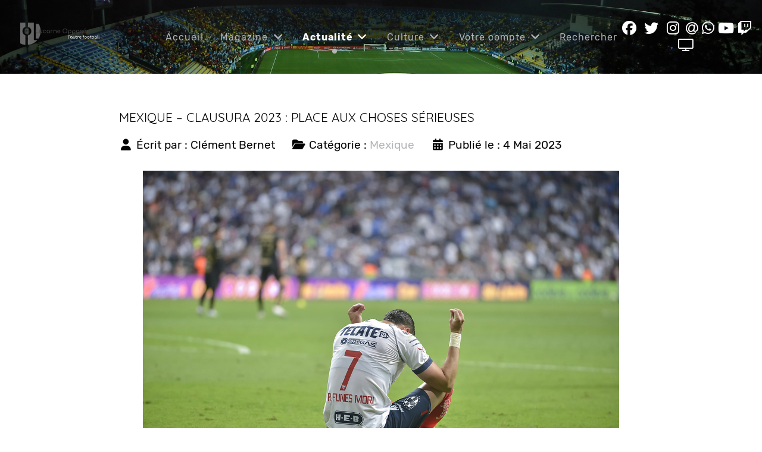

--- FILE ---
content_type: text/html; charset=utf-8
request_url: https://lucarne-opposee.fr/index.php/actualite/amerique-du-nord/mexique/9821-mexique-clausura-2023-place-aux-choses-serieuses
body_size: 12701
content:
<!DOCTYPE html>
<html lang="fr-FR" dir="ltr">
        
<head>
    
            <meta name="viewport" content="width=device-width, initial-scale=1.0">
        <meta http-equiv="X-UA-Compatible" content="IE=edge" />
        

        
            
         <meta charset="utf-8">
	<meta name="twitter:card" content="summary_large_image">
	<meta name="twitter:site" content="LucarneOpposee">
	<meta name="twitter:creator" content="LucarneOpposee">
	<meta name="og:title" content="Mexique – Clausura 2023 : Place aux choses sérieuses">
	<meta name="twitter:title" content="Mexique – Clausura 2023 : Place aux choses sérieuses">
	<meta name="og:type" content="article">
	<meta name="og:image" content="https://lucarne-opposee.fr/images/stories/news/04-05-23/funesmori.jpg">
	<meta name="twitter:image" content="https://lucarne-opposee.fr/images/stories/news/04-05-23/funesmori.jpg">
	<meta name="og:url" content="https://lucarne-opposee.fr/index.php/actualite/amerique-du-nord/mexique/9821-mexique-clausura-2023-place-aux-choses-serieuses">
	<meta name="og:site_name" content="Lucarne Opposée">
	<meta name="og:description" content="Après la fin de la 17e et dernière journée de la phase régulière du Clausura 2023, la phase finale est prête à débuter, à commencer par les matchs de repêchage.">
	<meta name="twitter:description" content="Après la fin de la 17e et dernière journée de la phase régulière du Clausura 2023, la phase finale est prête à débuter, à commencer par les matchs de repêchage.">
	<meta name="fb:app_id" content="181735910850">
	<meta name="author" content="Clément Bernet">
	<meta name="description" content="Après la fin de la 17e et dernière journée de la phase régulière du Clausura 2023, la phase finale est prête à débuter, à commencer par les matchs de repêchage.">
	<meta name="generator" content="Joomla! - Open Source Content Management">
	<title>Lucarne Opposée - Mexique – Clausura 2023 : Place aux choses sérieuses</title>
	<link href="/favicon.ico" rel="icon" type="image/vnd.microsoft.icon">

    <link href="/media/vendor/fontawesome-free/css/fontawesome.min.css?6.7.2" rel="stylesheet">
	<link href="/plugins/content/authorinfobox/src/Assets/Css/authorinfobox.min.css" rel="stylesheet">
	<link href="/media/plg_content_osembed/css/osembed.css?5337810b0c500ace9c4cd745f4b8bcf5" rel="stylesheet">
	<link href="/media/com_hikashop/css/hikashop.css?v=620" rel="stylesheet">
	<link href="/media/gantry5/engines/nucleus/css-compiled/nucleus.css" rel="stylesheet">
	<link href="/templates/rt_manticore/custom/css-compiled/manticore_16.css" rel="stylesheet">
	<link href="/media/gantry5/engines/nucleus/css-compiled/bootstrap5.css" rel="stylesheet">
	<link href="/media/system/css/joomla-fontawesome.min.css" rel="stylesheet">
	<link href="/media/plg_system_debug/css/debug.css" rel="stylesheet">
	<link href="/media/gantry5/assets/css/font-awesome.min.css" rel="stylesheet">
	<link href="/templates/rt_manticore/custom/css-compiled/manticore-joomla_16.css" rel="stylesheet">
	<link href="/templates/rt_manticore/custom/css-compiled/custom_16.css" rel="stylesheet">
	<link href="/media/com_hikashop/css/notify-metro.css?v=620" rel="stylesheet">
	<style>.author_infobox_image_profile{width:15%;} .author_infobox_image_profile img{width:100%;}</style>

    <script type="application/json" class="joomla-script-options new">{"system.paths":{"root":"","rootFull":"https:\/\/lucarne-opposee.fr\/","base":"","baseFull":"https:\/\/lucarne-opposee.fr\/"},"csrf.token":"9119cdf881d0559892a3c6c47ddde394"}</script>
	<script src="/media/system/js/core.min.js?a3d8f8"></script>
	<script src="/media/vendor/jquery/js/jquery.min.js?3.7.1"></script>
	<script src="/media/legacy/js/jquery-noconflict.min.js?504da4"></script>
	<script src="/media/plg_content_osembed/js/osembed.min.js?5337810b0c500ace9c4cd745f4b8bcf5"></script>
	<script src="/media/com_hikashop/js/hikashop.js?v=620"></script>
	<script src="https://code.jquery.com/ui/1.11.4/jquery-ui.min.js"></script>
	<script src="/media/com_hikashop/js/notify.min.js?v=620"></script>
	<script src="/plugins/hikashop/cartnotify/media/notify.js"></script>
	<script type="application/ld+json">{"@context":"https://schema.org","@graph":[{"@type":"Organization","@id":"https://lucarne-opposee.fr/#/schema/Organization/base","name":"Lucarne Opposée","url":"https://lucarne-opposee.fr/"},{"@type":"WebSite","@id":"https://lucarne-opposee.fr/#/schema/WebSite/base","url":"https://lucarne-opposee.fr/","name":"Lucarne Opposée","publisher":{"@id":"https://lucarne-opposee.fr/#/schema/Organization/base"}},{"@type":"WebPage","@id":"https://lucarne-opposee.fr/#/schema/WebPage/base","url":"https://lucarne-opposee.fr/index.php/actualite/amerique-du-nord/mexique/9821-mexique-clausura-2023-place-aux-choses-serieuses","name":"Lucarne Opposée - Mexique – Clausura 2023 : Place aux choses sérieuses","description":"Après la fin de la 17e et dernière journée de la phase régulière du Clausura 2023, la phase finale est prête à débuter, à commencer par les matchs de repêchage.","isPartOf":{"@id":"https://lucarne-opposee.fr/#/schema/WebSite/base"},"about":{"@id":"https://lucarne-opposee.fr/#/schema/Organization/base"},"inLanguage":"fr-FR"},{"@type":"Article","@id":"https://lucarne-opposee.fr/#/schema/com_content/article/9821","name":"Mexique – Clausura 2023 : Place aux choses sérieuses","headline":"Mexique – Clausura 2023 : Place aux choses sérieuses","inLanguage":"fr-FR","author":{"@type":"Person","name":"Clément Bernet"},"thumbnailUrl":"images/stories/news/04-05-23/funesmori.jpg","image":"images/stories/news/04-05-23/funesmori.jpg","articleSection":"Mexique","dateCreated":"2023-05-04T13:33:36+00:00","isPartOf":{"@id":"https://lucarne-opposee.fr/#/schema/WebPage/base"}}]}</script>
	<script>
jQuery.notify.defaults({"arrowShow":false,"globalPosition":"top right","elementPosition":"top right","clickToHide":true,"autoHideDelay":5000,"autoHide":true});
window.cartNotifyParams = {"reference":"global","img_url":"\/media\/com_hikashop\/images\/icons\/icon-32-newproduct.png","redirect_url":"","redirect_delay":4000,"hide_delay":5000,"title":"Produit ajout\u00e9 au panier","text":"Produit ajout\u00e9 avec succ\u00e8s au panier","wishlist_title":"Produit ajout\u00e9 \u00e0 la liste de souhaits","wishlist_text":"Le produit a \u00e9t\u00e9 ajout\u00e9 \u00e0 la liste de souhaits","list_title":"Produits ajout\u00e9s au panier","list_text":"Produits ajout\u00e9s au panier avec succ\u00e8s","list_wishlist_title":"Produits ajout\u00e9s \u00e0 la liste de souhaits","list_wishlist_text":"Produits ajout\u00e9s \u00e0 la liste de souhaits avec succ\u00e8s","err_title":"Ajout du produit au panier impossible","err_text":"Ajout du produit au panier impossible","err_wishlist_title":"Ajout du produit \u00e0 la liste de souhaits impossible","err_wishlist_text":"Ajout du produit \u00e0 la liste de souhaits impossible"};
</script>

    
                

<!-- BEGIN Advanced Google Analytics - http://deconf.com/advanced-google-analytics-joomla/ -->

<script async src="https://www.googletagmanager.com/gtag/js?id=G-J08N12Y1JR"></script>
<script>
  window.dataLayer = window.dataLayer || [];
  function gtag(){dataLayer.push(arguments);}
  gtag('js', new Date());
  gtag('config', 'G-J08N12Y1JR', {
  'custom_map': {'dimension1':'aiwp_dim_1','dimension2':'aiwp_dim_2','dimension3':'aiwp_dim_3'}
  });
  gtag('event', 'aiwp_dimensions', {'aiwp_dim_1':'Cl\u00e9ment Bernet','aiwp_dim_2':'Mexique','aiwp_dim_3':'2023'});

  if (window.performance) {
    var timeSincePageLoad = Math.round(performance.now());
    gtag('event', 'timing_complete', {
      'name': 'load',
      'value': timeSincePageLoad,
      'event_category': 'JS Dependencies'
    });
  }
</script>
<!-- END Advanced Google Analytics -->


</head>

    <body class="gantry site com_content view-article layout-blog no-task dir-ltr itemid-683 outline-16 g-offcanvas-left g-default g-style-preset1">
        
                    

        <div id="g-offcanvas"  data-g-offcanvas-swipe="0" data-g-offcanvas-css3="1">
                        <div class="g-grid">                        

        <div class="g-block size-100">
             <div id="mobile-menu-2576-particle" class="g-content g-particle">            <div id="g-mobilemenu-container" data-g-menu-breakpoint="51rem"></div>
            </div>
        </div>
            </div>
    </div>
        <div id="g-page-surround">
            <div class="g-offcanvas-hide g-offcanvas-toggle" role="navigation" data-offcanvas-toggle aria-controls="g-offcanvas" aria-expanded="false"><i class="fa fa-fw fa-bars"></i></div>                        

                                
                <section id="g-top">
                <div class="g-container">                                <div class="g-grid">                        

        <div class="g-block size-100">
             <div class="g-system-messages">
                                            <div id="system-message-container">
    </div>

            
    </div>
        </div>
            </div>
            </div>
        
    </section>
        
                <section id="g-navigation">
                                        <div class="g-grid">                        

        <div class="g-block size-20">
             <div id="logo-2704-particle" class="g-content g-particle">            <a href="/" class="g-logo g-logo-manticore" target="_self" title="" rel="home">
    
            <img src="/images/logo2020.png" alt="" />
    
            </a>
            </div>
        </div>
                    

        <div class="g-block size-60 center nopaddingleft nopaddingright">
             <div id="menu-2872-particle" class="g-content g-particle">            <nav class="g-main-nav" data-g-hover-expand="true">
        <ul class="g-toplevel">
                                                                                                                
        
                
        
                
        
        <li class="g-menu-item g-menu-item-type-component g-menu-item-1722 g-standard  ">
                            <a class="g-menu-item-container" href="/index.php">
                                                                <span class="g-menu-item-content">
                                    <span class="g-menu-item-title">Accueil</span>
            
                    </span>
                                                </a>
                                </li>
    
                                                                                                
        
                
        
                
        
        <li class="g-menu-item g-menu-item-type-component g-menu-item-816 g-parent g-standard g-menu-item-link-parent ">
                            <a class="g-menu-item-container" href="/index.php/hikashop-menu-for-products-listing">
                                                                <span class="g-menu-item-content">
                                    <span class="g-menu-item-title">Magazine</span>
            
                    </span>
                    <span class="g-menu-parent-indicator" data-g-menuparent=""></span>                            </a>
                                                                            <ul class="g-dropdown g-inactive g-fade g-dropdown-right">
            <li class="g-dropdown-column">
                        <div class="g-grid">
                        <div class="g-block size-100">
            <ul class="g-sublevel">
                <li class="g-level-1 g-go-back">
                    <a class="g-menu-item-container" href="#" data-g-menuparent=""><span>Back</span></a>
                </li>
                                                                                                                    
        
                
        
                
        
        <li class="g-menu-item g-menu-item-type-component g-menu-item-1254  ">
                            <a class="g-menu-item-container" href="/index.php/hikashop-menu-for-products-listing/les-magazines">
                                                                <span class="g-menu-item-content">
                                    <span class="g-menu-item-title">Les magazines</span>
            
                    </span>
                                                </a>
                                </li>
    
                                                                                                
        
                
        
                
        
        <li class="g-menu-item g-menu-item-type-component g-menu-item-829  ">
                            <a class="g-menu-item-container" href="/index.php/hikashop-menu-for-products-listing/panier/checkout">
                                                                <span class="g-menu-item-content">
                                    <span class="g-menu-item-title">Panier</span>
            
                    </span>
                                                </a>
                                </li>
    
                                                                                                
        
                
        
                
        
        <li class="g-menu-item g-menu-item-type-component g-menu-item-830  ">
                            <a class="g-menu-item-container" href="/index.php/hikashop-menu-for-products-listing/mes-achats">
                                                                <span class="g-menu-item-content">
                                    <span class="g-menu-item-title">Mes achats</span>
            
                    </span>
                                                </a>
                                </li>
    
                                                                                                
        
                
        
                
        
        <li class="g-menu-item g-menu-item-type-component g-menu-item-832  ">
                            <a class="g-menu-item-container" href="/index.php/hikashop-menu-for-products-listing/espace-telechargement">
                                                                <span class="g-menu-item-content">
                                    <span class="g-menu-item-title">Espace client</span>
            
                    </span>
                                                </a>
                                </li>
    
    
            </ul>
        </div>
            </div>

            </li>
        </ul>
            </li>
    
                                                                                                
        
                
        
                
        
        <li class="g-menu-item g-menu-item-type-url g-menu-item-663 g-parent active g-standard g-menu-item-link-parent ">
                            <a class="g-menu-item-container" href="#">
                                                                <span class="g-menu-item-content">
                                    <span class="g-menu-item-title">Actualité</span>
            
                    </span>
                    <span class="g-menu-parent-indicator" data-g-menuparent=""></span>                            </a>
                                                                            <ul class="g-dropdown g-inactive g-fade g-dropdown-right">
            <li class="g-dropdown-column">
                        <div class="g-grid">
                        <div class="g-block size-100">
            <ul class="g-sublevel">
                <li class="g-level-1 g-go-back">
                    <a class="g-menu-item-container" href="#" data-g-menuparent=""><span>Back</span></a>
                </li>
                                                                                                                    
        
                
        
                
        
        <li class="g-menu-item g-menu-item-type-component g-menu-item-729  ">
                            <a class="g-menu-item-container" href="/index.php/actualite/exp">
                                                                <span class="g-menu-item-content">
                                    <span class="g-menu-item-title">Express</span>
            
                    </span>
                                                </a>
                                </li>
    
                                                                                                
        
                
        
                
        
        <li class="g-menu-item g-menu-item-type-component g-menu-item-685 g-parent g-menu-item-link-parent ">
                            <a class="g-menu-item-container" href="/index.php/actualite/afrique">
                                                                <span class="g-menu-item-content">
                                    <span class="g-menu-item-title">Afrique</span>
            
                    </span>
                    <span class="g-menu-parent-indicator" data-g-menuparent=""></span>                            </a>
                                                                            <ul class="g-dropdown g-inactive g-fade g-dropdown-right">
            <li class="g-dropdown-column">
                        <div class="g-grid">
                        <div class="g-block size-100">
            <ul class="g-sublevel">
                <li class="g-level-2 g-go-back">
                    <a class="g-menu-item-container" href="#" data-g-menuparent=""><span>Back</span></a>
                </li>
                                                                                                                    
        
                
        
                
        
        <li class="g-menu-item g-menu-item-type-component g-menu-item-995  ">
                            <a class="g-menu-item-container" href="/index.php/actualite/afrique/can-2019">
                                                                <span class="g-menu-item-content">
                                    <span class="g-menu-item-title">CAN 2019</span>
            
                    </span>
                                                </a>
                                </li>
    
                                                                                                
        
                
        
                
        
        <li class="g-menu-item g-menu-item-type-component g-menu-item-1516  ">
                            <a class="g-menu-item-container" href="/index.php/actualite/afrique/can-2021">
                                                                <span class="g-menu-item-content">
                                    <span class="g-menu-item-title">CAN 2021</span>
            
                    </span>
                                                </a>
                                </li>
    
                                                                                                
        
                
        
                
        
        <li class="g-menu-item g-menu-item-type-component g-menu-item-2123  ">
                            <a class="g-menu-item-container" href="/index.php/actualite/afrique/can-2023">
                                                                <span class="g-menu-item-content">
                                    <span class="g-menu-item-title">CAN 2023</span>
            
                    </span>
                                                </a>
                                </li>
    
                                                                                                
        
                
        
                
        
        <li class="g-menu-item g-menu-item-type-heading g-menu-item-2124 g-parent  ">
                            <div class="g-menu-item-container" data-g-menuparent="">                                                                            <span class="g-nav-header g-menu-item-content">            <span class="g-menu-item-title">Archives</span>
            </span>
                                        <span class="g-menu-parent-indicator"></span>                            </div>                                                                <ul class="g-dropdown g-inactive g-fade g-dropdown-right">
            <li class="g-dropdown-column">
                        <div class="g-grid">
                        <div class="g-block size-100">
            <ul class="g-sublevel">
                <li class="g-level-3 g-go-back">
                    <a class="g-menu-item-container" href="#" data-g-menuparent=""><span>Back</span></a>
                </li>
                                                                                                                    
        
                
        
                
        
        <li class="g-menu-item g-menu-item-type-component g-menu-item-2149  ">
                            <a class="g-menu-item-container" href="/index.php/actualite/afrique/archives/au-coeur-de-lafrique">
                                                                <span class="g-menu-item-content">
                                    <span class="g-menu-item-title">Au cœur de l&#039;Afrique</span>
            
                    </span>
                                                </a>
                                </li>
    
    
            </ul>
        </div>
            </div>

            </li>
        </ul>
            </li>
    
    
            </ul>
        </div>
            </div>

            </li>
        </ul>
            </li>
    
                                                                                                
        
                
        
                
        
        <li class="g-menu-item g-menu-item-type-component g-menu-item-681 g-parent active g-menu-item-link-parent ">
                            <a class="g-menu-item-container" href="/index.php/actualite/amerique-du-nord">
                                                                <span class="g-menu-item-content">
                                    <span class="g-menu-item-title">Amérique du Nord</span>
            
                    </span>
                    <span class="g-menu-parent-indicator" data-g-menuparent=""></span>                            </a>
                                                                            <ul class="g-dropdown g-inactive g-fade g-dropdown-right">
            <li class="g-dropdown-column">
                        <div class="g-grid">
                        <div class="g-block size-100">
            <ul class="g-sublevel">
                <li class="g-level-2 g-go-back">
                    <a class="g-menu-item-container" href="#" data-g-menuparent=""><span>Back</span></a>
                </li>
                                                                                                                    
        
                
        
                
        
        <li class="g-menu-item g-menu-item-type-component g-menu-item-683 active  ">
                            <a class="g-menu-item-container" href="/index.php/actualite/amerique-du-nord/mexique">
                                                                <span class="g-menu-item-content">
                                    <span class="g-menu-item-title">Mexique</span>
            
                    </span>
                                                </a>
                                </li>
    
                                                                                                
        
                
        
                
        
        <li class="g-menu-item g-menu-item-type-component g-menu-item-684  ">
                            <a class="g-menu-item-container" href="/index.php/actualite/amerique-du-nord/mls">
                                                                <span class="g-menu-item-content">
                                    <span class="g-menu-item-title">MLS</span>
            
                    </span>
                                                </a>
                                </li>
    
                                                                                                
        
                
        
                
        
        <li class="g-menu-item g-menu-item-type-url g-menu-item-997 g-parent g-menu-item-link-parent ">
                            <a class="g-menu-item-container" href="http://lucarne-opposee.fr">
                                                                <span class="g-menu-item-content">
                                    <span class="g-menu-item-title">Archives</span>
            
                    </span>
                    <span class="g-menu-parent-indicator" data-g-menuparent=""></span>                            </a>
                                                                            <ul class="g-dropdown g-inactive g-fade g-dropdown-right">
            <li class="g-dropdown-column">
                        <div class="g-grid">
                        <div class="g-block size-100">
            <ul class="g-sublevel">
                <li class="g-level-3 g-go-back">
                    <a class="g-menu-item-container" href="#" data-g-menuparent=""><span>Back</span></a>
                </li>
                                                                                                                    
        
                
        
                
        
        <li class="g-menu-item g-menu-item-type-component g-menu-item-682  ">
                            <a class="g-menu-item-container" href="/index.php/actualite/amerique-du-nord/archives/costa-rica">
                                                                <span class="g-menu-item-content">
                                    <span class="g-menu-item-title">Costa Rica</span>
            
                    </span>
                                                </a>
                                </li>
    
                                                                                                
        
                
        
                
        
        <li class="g-menu-item g-menu-item-type-component g-menu-item-983  ">
                            <a class="g-menu-item-container" href="/index.php/actualite/amerique-du-nord/archives/panama">
                                                                <span class="g-menu-item-content">
                                    <span class="g-menu-item-title">Panamá</span>
            
                    </span>
                                                </a>
                                </li>
    
                                                                                                
        
                
        
                
        
        <li class="g-menu-item g-menu-item-type-component g-menu-item-793  ">
                            <a class="g-menu-item-container" href="/index.php/actualite/amerique-du-nord/archives/gold-cup-2017">
                                                                <span class="g-menu-item-content">
                                    <span class="g-menu-item-title">Gold Cup 2017</span>
            
                    </span>
                                                </a>
                                </li>
    
                                                                                                
        
                
        
                
        
        <li class="g-menu-item g-menu-item-type-component g-menu-item-1108  ">
                            <a class="g-menu-item-container" href="/index.php/actualite/amerique-du-nord/archives/gold-cup-2019">
                                                                <span class="g-menu-item-content">
                                    <span class="g-menu-item-title">Gold Cup 2019</span>
            
                    </span>
                                                </a>
                                </li>
    
                                                                                                
        
                
        
                
        
        <li class="g-menu-item g-menu-item-type-component g-menu-item-1431  ">
                            <a class="g-menu-item-container" href="/index.php/actualite/amerique-du-nord/archives/gold-cup-2021">
                                                                <span class="g-menu-item-content">
                                    <span class="g-menu-item-title">Gold Cup 2021</span>
            
                    </span>
                                                </a>
                                </li>
    
                                                                                                
        
                
        
                
        
        <li class="g-menu-item g-menu-item-type-component g-menu-item-1982  ">
                            <a class="g-menu-item-container" href="/index.php/actualite/amerique-du-nord/archives/gold-cup-2023">
                                                                <span class="g-menu-item-content">
                                    <span class="g-menu-item-title">Gold Cup 2023</span>
            
                    </span>
                                                </a>
                                </li>
    
    
            </ul>
        </div>
            </div>

            </li>
        </ul>
            </li>
    
                                                                                                
        
                
        
                
        
        <li class="g-menu-item g-menu-item-type-component g-menu-item-2369  ">
                            <a class="g-menu-item-container" href="/index.php/actualite/amerique-du-nord/gold-cup-2025">
                                                                <span class="g-menu-item-content">
                                    <span class="g-menu-item-title">Gold Cup 2025</span>
            
                    </span>
                                                </a>
                                </li>
    
    
            </ul>
        </div>
            </div>

            </li>
        </ul>
            </li>
    
                                                                                                
        
                
        
                
        
        <li class="g-menu-item g-menu-item-type-component g-menu-item-664 g-parent g-menu-item-link-parent ">
                            <a class="g-menu-item-container" href="/index.php/actualite/amerique-du-sud">
                                                                <span class="g-menu-item-content">
                                    <span class="g-menu-item-title">Amérique du Sud</span>
            
                    </span>
                    <span class="g-menu-parent-indicator" data-g-menuparent=""></span>                            </a>
                                                                            <ul class="g-dropdown g-inactive g-fade g-dropdown-right">
            <li class="g-dropdown-column">
                        <div class="g-grid">
                        <div class="g-block size-100">
            <ul class="g-sublevel">
                <li class="g-level-2 g-go-back">
                    <a class="g-menu-item-container" href="#" data-g-menuparent=""><span>Back</span></a>
                </li>
                                                                                                                    
        
                
        
                
        
        <li class="g-menu-item g-menu-item-type-url g-menu-item-1746 g-parent g-menu-item-link-parent ">
                            <a class="g-menu-item-container" href="/index.php/component/content/?view=article&amp;Itemid=1746">
                                                                <span class="g-menu-item-content">
                                    <span class="g-menu-item-title">Archives</span>
            
                    </span>
                    <span class="g-menu-parent-indicator" data-g-menuparent=""></span>                            </a>
                                                                            <ul class="g-dropdown g-inactive g-fade g-dropdown-right">
            <li class="g-dropdown-column">
                        <div class="g-grid">
                        <div class="g-block size-100">
            <ul class="g-sublevel">
                <li class="g-level-3 g-go-back">
                    <a class="g-menu-item-container" href="#" data-g-menuparent=""><span>Back</span></a>
                </li>
                                                                                                                    
        
                
        
                
        
        <li class="g-menu-item g-menu-item-type-heading g-menu-item-1859 g-parent  ">
                            <div class="g-menu-item-container" data-g-menuparent="">                                                                            <span class="g-nav-header g-menu-item-content">            <span class="g-menu-item-title">Copa América</span>
            </span>
                                        <span class="g-menu-parent-indicator"></span>                            </div>                                                                <ul class="g-dropdown g-inactive g-fade g-dropdown-right">
            <li class="g-dropdown-column">
                        <div class="g-grid">
                        <div class="g-block size-100">
            <ul class="g-sublevel">
                <li class="g-level-4 g-go-back">
                    <a class="g-menu-item-container" href="#" data-g-menuparent=""><span>Back</span></a>
                </li>
                                                                                                                    
        
                
        
                
        
        <li class="g-menu-item g-menu-item-type-component g-menu-item-1749  ">
                            <a class="g-menu-item-container" href="/index.php/actualite/amerique-du-sud/archives/copa-america/copa-america-centenario">
                                                                <span class="g-menu-item-content">
                                    <span class="g-menu-item-title">Copa América Centenario</span>
            
                    </span>
                                                </a>
                                </li>
    
                                                                                                
        
                
        
                
        
        <li class="g-menu-item g-menu-item-type-component g-menu-item-1748  ">
                            <a class="g-menu-item-container" href="/index.php/actualite/amerique-du-sud/archives/copa-america/copa-america-2019">
                                                                <span class="g-menu-item-content">
                                    <span class="g-menu-item-title">Copa América 2019</span>
            
                    </span>
                                                </a>
                                </li>
    
                                                                                                
        
                
        
                
        
        <li class="g-menu-item g-menu-item-type-component g-menu-item-1747  ">
                            <a class="g-menu-item-container" href="/index.php/actualite/amerique-du-sud/archives/copa-america/copa-america-2021">
                                                                <span class="g-menu-item-content">
                                    <span class="g-menu-item-title">Copa América 2021</span>
            
                    </span>
                                                </a>
                                </li>
    
    
            </ul>
        </div>
            </div>

            </li>
        </ul>
            </li>
    
                                                                                                
        
                
        
                
        
        <li class="g-menu-item g-menu-item-type-heading g-menu-item-1860 g-parent  ">
                            <div class="g-menu-item-container" data-g-menuparent="">                                                                            <span class="g-nav-header g-menu-item-content">            <span class="g-menu-item-title">Sudamericano U20</span>
            </span>
                                        <span class="g-menu-parent-indicator"></span>                            </div>                                                                <ul class="g-dropdown g-inactive g-fade g-dropdown-right">
            <li class="g-dropdown-column">
                        <div class="g-grid">
                        <div class="g-block size-100">
            <ul class="g-sublevel">
                <li class="g-level-4 g-go-back">
                    <a class="g-menu-item-container" href="#" data-g-menuparent=""><span>Back</span></a>
                </li>
                                                                                                                    
        
                
        
                
        
        <li class="g-menu-item g-menu-item-type-component g-menu-item-1854  ">
                            <a class="g-menu-item-container" href="/index.php/actualite/amerique-du-sud/archives/sudamericano-u20/sudamericano-u20-2011">
                                                                <span class="g-menu-item-content">
                                    <span class="g-menu-item-title">Sudamericano U20 2011</span>
            
                    </span>
                                                </a>
                                </li>
    
                                                                                                
        
                
        
                
        
        <li class="g-menu-item g-menu-item-type-component g-menu-item-1855  ">
                            <a class="g-menu-item-container" href="/index.php/actualite/amerique-du-sud/archives/sudamericano-u20/sudamericano-u20-2013">
                                                                <span class="g-menu-item-content">
                                    <span class="g-menu-item-title">Sudamericano U20 2013</span>
            
                    </span>
                                                </a>
                                </li>
    
                                                                                                
        
                
        
                
        
        <li class="g-menu-item g-menu-item-type-component g-menu-item-1856  ">
                            <a class="g-menu-item-container" href="/index.php/actualite/amerique-du-sud/archives/sudamericano-u20/sudamericano-u20-2015">
                                                                <span class="g-menu-item-content">
                                    <span class="g-menu-item-title">Sudamericano U20 2015</span>
            
                    </span>
                                                </a>
                                </li>
    
                                                                                                
        
                
        
                
        
        <li class="g-menu-item g-menu-item-type-component g-menu-item-1857  ">
                            <a class="g-menu-item-container" href="/index.php/actualite/amerique-du-sud/archives/sudamericano-u20/sudamericano-u20-2017">
                                                                <span class="g-menu-item-content">
                                    <span class="g-menu-item-title">Sudamericano U20 2017</span>
            
                    </span>
                                                </a>
                                </li>
    
                                                                                                
        
                
        
                
        
        <li class="g-menu-item g-menu-item-type-component g-menu-item-1858  ">
                            <a class="g-menu-item-container" href="/index.php/actualite/amerique-du-sud/archives/sudamericano-u20/sudamericano-u20-2019">
                                                                <span class="g-menu-item-content">
                                    <span class="g-menu-item-title">Sudamericano U20 2019</span>
            
                    </span>
                                                </a>
                                </li>
    
                                                                                                
        
                
        
                
        
        <li class="g-menu-item g-menu-item-type-component g-menu-item-1881  ">
                            <a class="g-menu-item-container" href="/index.php/actualite/amerique-du-sud/archives/sudamericano-u20/sudamericano-u20-2023">
                                                                <span class="g-menu-item-content">
                                    <span class="g-menu-item-title">Sudamericano U20 2023</span>
            
                    </span>
                                                </a>
                                </li>
    
    
            </ul>
        </div>
            </div>

            </li>
        </ul>
            </li>
    
    
            </ul>
        </div>
            </div>

            </li>
        </ul>
            </li>
    
                                                                                                
        
                
        
                
        
        <li class="g-menu-item g-menu-item-type-component g-menu-item-665  ">
                            <a class="g-menu-item-container" href="/index.php/actualite/amerique-du-sud/argentine">
                                                                <span class="g-menu-item-content">
                                    <span class="g-menu-item-title">Argentine</span>
            
                    </span>
                                                </a>
                                </li>
    
                                                                                                
        
                
        
                
        
        <li class="g-menu-item g-menu-item-type-component g-menu-item-672  ">
                            <a class="g-menu-item-container" href="/index.php/actualite/amerique-du-sud/bolivie">
                                                                <span class="g-menu-item-content">
                                    <span class="g-menu-item-title">Bolivie</span>
            
                    </span>
                                                </a>
                                </li>
    
                                                                                                
        
                
        
                
        
        <li class="g-menu-item g-menu-item-type-component g-menu-item-673  ">
                            <a class="g-menu-item-container" href="/index.php/actualite/amerique-du-sud/bresil">
                                                                <span class="g-menu-item-content">
                                    <span class="g-menu-item-title">Brésil</span>
            
                    </span>
                                                </a>
                                </li>
    
                                                                                                
        
                
        
                
        
        <li class="g-menu-item g-menu-item-type-component g-menu-item-674  ">
                            <a class="g-menu-item-container" href="/index.php/actualite/amerique-du-sud/chili">
                                                                <span class="g-menu-item-content">
                                    <span class="g-menu-item-title">Chili</span>
            
                    </span>
                                                </a>
                                </li>
    
                                                                                                
        
                
        
                
        
        <li class="g-menu-item g-menu-item-type-component g-menu-item-675  ">
                            <a class="g-menu-item-container" href="/index.php/actualite/amerique-du-sud/colombie">
                                                                <span class="g-menu-item-content">
                                    <span class="g-menu-item-title">Colombie</span>
            
                    </span>
                                                </a>
                                </li>
    
                                                                                                
        
                
        
                
        
        <li class="g-menu-item g-menu-item-type-component g-menu-item-676  ">
                            <a class="g-menu-item-container" href="/index.php/actualite/amerique-du-sud/equateur">
                                                                <span class="g-menu-item-content">
                                    <span class="g-menu-item-title">Équateur</span>
            
                    </span>
                                                </a>
                                </li>
    
                                                                                                
        
                
        
                
        
        <li class="g-menu-item g-menu-item-type-component g-menu-item-677  ">
                            <a class="g-menu-item-container" href="/index.php/actualite/amerique-du-sud/paraguay">
                                                                <span class="g-menu-item-content">
                                    <span class="g-menu-item-title">Paraguay</span>
            
                    </span>
                                                </a>
                                </li>
    
                                                                                                
        
                
        
                
        
        <li class="g-menu-item g-menu-item-type-component g-menu-item-678  ">
                            <a class="g-menu-item-container" href="/index.php/actualite/amerique-du-sud/perou">
                                                                <span class="g-menu-item-content">
                                    <span class="g-menu-item-title">Pérou</span>
            
                    </span>
                                                </a>
                                </li>
    
                                                                                                
        
                
        
                
        
        <li class="g-menu-item g-menu-item-type-component g-menu-item-679  ">
                            <a class="g-menu-item-container" href="/index.php/actualite/amerique-du-sud/uruguay">
                                                                <span class="g-menu-item-content">
                                    <span class="g-menu-item-title">Uruguay</span>
            
                    </span>
                                                </a>
                                </li>
    
                                                                                                
        
                
        
                
        
        <li class="g-menu-item g-menu-item-type-component g-menu-item-680  ">
                            <a class="g-menu-item-container" href="/index.php/actualite/amerique-du-sud/venezuela">
                                                                <span class="g-menu-item-content">
                                    <span class="g-menu-item-title">Venezuela</span>
            
                    </span>
                                                </a>
                                </li>
    
                                                                                                
        
                
        
                
        
        <li class="g-menu-item g-menu-item-type-component g-menu-item-1741  ">
                            <a class="g-menu-item-container" href="/index.php/actualite/amerique-du-sud/copa-libertadores">
                                                                <span class="g-menu-item-content">
                                    <span class="g-menu-item-title">Copa Libertadores</span>
            
                    </span>
                                                </a>
                                </li>
    
                                                                                                
        
                
        
                
        
        <li class="g-menu-item g-menu-item-type-component g-menu-item-2104  ">
                            <a class="g-menu-item-container" href="/index.php/actualite/amerique-du-sud/copa-america-2024">
                                                                <span class="g-menu-item-content">
                                    <span class="g-menu-item-title">Copa América 2024</span>
            
                    </span>
                                                </a>
                                </li>
    
                                                                                                
        
                
        
                
        
        <li class="g-menu-item g-menu-item-type-component g-menu-item-2333  ">
                            <a class="g-menu-item-container" href="/index.php/actualite/amerique-du-sud/sudamericano-u20-2025">
                                                                <span class="g-menu-item-content">
                                    <span class="g-menu-item-title">Sudamericano U20 2025</span>
            
                    </span>
                                                </a>
                                </li>
    
    
            </ul>
        </div>
            </div>

            </li>
        </ul>
            </li>
    
                                                                                                
        
                
        
                
        
        <li class="g-menu-item g-menu-item-type-component g-menu-item-1737 g-parent g-menu-item-link-parent ">
                            <a class="g-menu-item-container" href="/index.php/actualite/afc">
                                                                <span class="g-menu-item-content">
                                    <span class="g-menu-item-title">Asie</span>
            
                    </span>
                    <span class="g-menu-parent-indicator" data-g-menuparent=""></span>                            </a>
                                                                            <ul class="g-dropdown g-inactive g-fade g-dropdown-right">
            <li class="g-dropdown-column">
                        <div class="g-grid">
                        <div class="g-block size-100">
            <ul class="g-sublevel">
                <li class="g-level-2 g-go-back">
                    <a class="g-menu-item-container" href="#" data-g-menuparent=""><span>Back</span></a>
                </li>
                                                                                                                    
        
                
        
                
        
        <li class="g-menu-item g-menu-item-type-component g-menu-item-2017  ">
                            <a class="g-menu-item-container" href="/index.php/actualite/afc/arabie-saoudite">
                                                                <span class="g-menu-item-content">
                                    <span class="g-menu-item-title">Arabie saoudite</span>
            
                    </span>
                                                </a>
                                </li>
    
                                                                                                
        
                
        
                
        
        <li class="g-menu-item g-menu-item-type-component g-menu-item-1742  ">
                            <a class="g-menu-item-container" href="/index.php/actualite/afc/australie">
                                                                <span class="g-menu-item-content">
                                    <span class="g-menu-item-title">Australie</span>
            
                    </span>
                                                </a>
                                </li>
    
                                                                                                
        
                
        
                
        
        <li class="g-menu-item g-menu-item-type-component g-menu-item-2126  ">
                            <a class="g-menu-item-container" href="/index.php/actualite/afc/chine">
                                                                <span class="g-menu-item-content">
                                    <span class="g-menu-item-title">Chine</span>
            
                    </span>
                                                </a>
                                </li>
    
                                                                                                
        
                
        
                
        
        <li class="g-menu-item g-menu-item-type-component g-menu-item-1743  ">
                            <a class="g-menu-item-container" href="/index.php/actualite/afc/coree-du-sud">
                                                                <span class="g-menu-item-content">
                                    <span class="g-menu-item-title">Corée du Sud</span>
            
                    </span>
                                                </a>
                                </li>
    
                                                                                                
        
                
        
                
        
        <li class="g-menu-item g-menu-item-type-component g-menu-item-1744  ">
                            <a class="g-menu-item-container" href="/index.php/actualite/afc/japon">
                                                                <span class="g-menu-item-content">
                                    <span class="g-menu-item-title">Japon</span>
            
                    </span>
                                                </a>
                                </li>
    
                                                                                                
        
                
        
                
        
        <li class="g-menu-item g-menu-item-type-url g-menu-item-1754 g-parent g-menu-item-link-parent ">
                            <a class="g-menu-item-container" href="https://lucarne-opposee.fr">
                                                                <span class="g-menu-item-content">
                                    <span class="g-menu-item-title">Archives</span>
            
                    </span>
                    <span class="g-menu-parent-indicator" data-g-menuparent=""></span>                            </a>
                                                                            <ul class="g-dropdown g-inactive g-fade g-dropdown-right">
            <li class="g-dropdown-column">
                        <div class="g-grid">
                        <div class="g-block size-100">
            <ul class="g-sublevel">
                <li class="g-level-3 g-go-back">
                    <a class="g-menu-item-container" href="#" data-g-menuparent=""><span>Back</span></a>
                </li>
                                                                                                                    
        
                
        
                
        
        <li class="g-menu-item g-menu-item-type-component g-menu-item-1750  ">
                            <a class="g-menu-item-container" href="/index.php/actualite/afc/archives/coupa-dasie-2019">
                                                                <span class="g-menu-item-content">
                                    <span class="g-menu-item-title">Coupe d&#039;Asie 2019</span>
            
                    </span>
                                                </a>
                                </li>
    
                                                                                                
        
                
        
                
        
        <li class="g-menu-item g-menu-item-type-component g-menu-item-2117  ">
                            <a class="g-menu-item-container" href="/index.php/actualite/afc/archives/coupe-dasie-2023">
                                                                <span class="g-menu-item-content">
                                    <span class="g-menu-item-title">Coupe d&#039;Asie 2023</span>
            
                    </span>
                                                </a>
                                </li>
    
                                                                                                
        
                
        
                
        
        <li class="g-menu-item g-menu-item-type-component g-menu-item-1853  ">
                            <a class="g-menu-item-container" href="/index.php/actualite/afc/archives/thailande">
                                                                <span class="g-menu-item-content">
                                    <span class="g-menu-item-title">Thailande</span>
            
                    </span>
                                                </a>
                                </li>
    
                                                                                                
        
                
        
                
        
        <li class="g-menu-item g-menu-item-type-component g-menu-item-1751  ">
                            <a class="g-menu-item-container" href="/index.php/actualite/afc/archives/waff-championship-2019">
                                                                <span class="g-menu-item-content">
                                    <span class="g-menu-item-title">WAFF Championship 2019</span>
            
                    </span>
                                                </a>
                                </li>
    
    
            </ul>
        </div>
            </div>

            </li>
        </ul>
            </li>
    
    
            </ul>
        </div>
            </div>

            </li>
        </ul>
            </li>
    
                                                                                                
        
                
        
                
        
        <li class="g-menu-item g-menu-item-type-component g-menu-item-1739 g-parent g-menu-item-link-parent ">
                            <a class="g-menu-item-container" href="/index.php/actualite/reste-du-monde">
                                                                <span class="g-menu-item-content">
                                    <span class="g-menu-item-title">Reste du monde</span>
            
                    </span>
                    <span class="g-menu-parent-indicator" data-g-menuparent=""></span>                            </a>
                                                                            <ul class="g-dropdown g-inactive g-fade g-dropdown-right">
            <li class="g-dropdown-column">
                        <div class="g-grid">
                        <div class="g-block size-100">
            <ul class="g-sublevel">
                <li class="g-level-2 g-go-back">
                    <a class="g-menu-item-container" href="#" data-g-menuparent=""><span>Back</span></a>
                </li>
                                                                                                                    
        
                
        
                
        
        <li class="g-menu-item g-menu-item-type-url g-menu-item-1755 g-parent g-menu-item-link-parent ">
                            <a class="g-menu-item-container" href="https://lucarne-opposee.fr">
                                                                <span class="g-menu-item-content">
                                    <span class="g-menu-item-title">Archives</span>
            
                    </span>
                    <span class="g-menu-parent-indicator" data-g-menuparent=""></span>                            </a>
                                                                            <ul class="g-dropdown g-inactive g-fade g-dropdown-right">
            <li class="g-dropdown-column">
                        <div class="g-grid">
                        <div class="g-block size-100">
            <ul class="g-sublevel">
                <li class="g-level-3 g-go-back">
                    <a class="g-menu-item-container" href="#" data-g-menuparent=""><span>Back</span></a>
                </li>
                                                                                                                    
        
                
        
                
        
        <li class="g-menu-item g-menu-item-type-component g-menu-item-1148  ">
                            <a class="g-menu-item-container" href="/index.php/actualite/reste-du-monde/archives/coupe-du-monde-2022">
                                                                <span class="g-menu-item-content">
                                    <span class="g-menu-item-title">Coupe du Monde 2022</span>
            
                    </span>
                                                </a>
                                </li>
    
                                                                                                
        
                
        
                
        
        <li class="g-menu-item g-menu-item-type-heading g-menu-item-1765 g-parent  ">
                            <div class="g-menu-item-container" data-g-menuparent="">                                                                            <span class="g-nav-header g-menu-item-content">            <span class="g-menu-item-title">Coupe du Monde des Clubs</span>
            </span>
                                        <span class="g-menu-parent-indicator"></span>                            </div>                                                                <ul class="g-dropdown g-inactive g-fade g-dropdown-right">
            <li class="g-dropdown-column">
                        <div class="g-grid">
                        <div class="g-block size-100">
            <ul class="g-sublevel">
                <li class="g-level-4 g-go-back">
                    <a class="g-menu-item-container" href="#" data-g-menuparent=""><span>Back</span></a>
                </li>
                                                                                                                    
        
                
        
                
        
        <li class="g-menu-item g-menu-item-type-component g-menu-item-1758  ">
                            <a class="g-menu-item-container" href="/index.php/actualite/reste-du-monde/archives/coupe-du-monde-des-clubs/coupe-du-monde-des-clubs-2013">
                                                                <span class="g-menu-item-content">
                                    <span class="g-menu-item-title">2013</span>
            
                    </span>
                                                </a>
                                </li>
    
                                                                                                
        
                
        
                
        
        <li class="g-menu-item g-menu-item-type-component g-menu-item-1761  ">
                            <a class="g-menu-item-container" href="/index.php/actualite/reste-du-monde/archives/coupe-du-monde-des-clubs/coupe-du-monde-des-clubs-2014">
                                                                <span class="g-menu-item-content">
                                    <span class="g-menu-item-title">2014</span>
            
                    </span>
                                                </a>
                                </li>
    
                                                                                                
        
                
        
                
        
        <li class="g-menu-item g-menu-item-type-component g-menu-item-1757  ">
                            <a class="g-menu-item-container" href="/index.php/actualite/reste-du-monde/archives/coupe-du-monde-des-clubs/coupe-du-monde-des-clubs-2015">
                                                                <span class="g-menu-item-content">
                                    <span class="g-menu-item-title">2015</span>
            
                    </span>
                                                </a>
                                </li>
    
                                                                                                
        
                
        
                
        
        <li class="g-menu-item g-menu-item-type-component g-menu-item-1756  ">
                            <a class="g-menu-item-container" href="/index.php/actualite/reste-du-monde/archives/coupe-du-monde-des-clubs/coupe-du-monde-des-clubs-2016">
                                                                <span class="g-menu-item-content">
                                    <span class="g-menu-item-title">2016</span>
            
                    </span>
                                                </a>
                                </li>
    
                                                                                                
        
                
        
                
        
        <li class="g-menu-item g-menu-item-type-component g-menu-item-1759  ">
                            <a class="g-menu-item-container" href="/index.php/actualite/reste-du-monde/archives/coupe-du-monde-des-clubs/coupe-du-monde-des-clubs-2017">
                                                                <span class="g-menu-item-content">
                                    <span class="g-menu-item-title">2017</span>
            
                    </span>
                                                </a>
                                </li>
    
                                                                                                
        
                
        
                
        
        <li class="g-menu-item g-menu-item-type-component g-menu-item-1760  ">
                            <a class="g-menu-item-container" href="/index.php/actualite/reste-du-monde/archives/coupe-du-monde-des-clubs/coupe-du-monde-des-clubs-2018">
                                                                <span class="g-menu-item-content">
                                    <span class="g-menu-item-title">2018</span>
            
                    </span>
                                                </a>
                                </li>
    
                                                                                                
        
                
        
                
        
        <li class="g-menu-item g-menu-item-type-component g-menu-item-1762  ">
                            <a class="g-menu-item-container" href="/index.php/actualite/reste-du-monde/archives/coupe-du-monde-des-clubs/coupe-du-monde-des-clubs-2019">
                                                                <span class="g-menu-item-content">
                                    <span class="g-menu-item-title">2019</span>
            
                    </span>
                                                </a>
                                </li>
    
                                                                                                
        
                
        
                
        
        <li class="g-menu-item g-menu-item-type-component g-menu-item-1763  ">
                            <a class="g-menu-item-container" href="/index.php/actualite/reste-du-monde/archives/coupe-du-monde-des-clubs/coupe-du-monde-des-clubs-2020">
                                                                <span class="g-menu-item-content">
                                    <span class="g-menu-item-title">2020</span>
            
                    </span>
                                                </a>
                                </li>
    
                                                                                                
        
                
        
                
        
        <li class="g-menu-item g-menu-item-type-component g-menu-item-1764  ">
                            <a class="g-menu-item-container" href="/index.php/actualite/reste-du-monde/archives/coupe-du-monde-des-clubs/coupe-du-monde-des-clubs-2021">
                                                                <span class="g-menu-item-content">
                                    <span class="g-menu-item-title">2021</span>
            
                    </span>
                                                </a>
                                </li>
    
                                                                                                
        
                
        
                
        
        <li class="g-menu-item g-menu-item-type-component g-menu-item-2105  ">
                            <a class="g-menu-item-container" href="/index.php/actualite/reste-du-monde/archives/coupe-du-monde-des-clubs/2021">
                                                                <span class="g-menu-item-content">
                                    <span class="g-menu-item-title">2021</span>
            
                    </span>
                                                </a>
                                </li>
    
                                                                                                
        
                
        
                
        
        <li class="g-menu-item g-menu-item-type-component g-menu-item-1899  ">
                            <a class="g-menu-item-container" href="/index.php/actualite/reste-du-monde/archives/coupe-du-monde-des-clubs/2022">
                                                                <span class="g-menu-item-content">
                                    <span class="g-menu-item-title">2022</span>
            
                    </span>
                                                </a>
                                </li>
    
                                                                                                
        
                
        
                
        
        <li class="g-menu-item g-menu-item-type-component g-menu-item-2106  ">
                            <a class="g-menu-item-container" href="/index.php/actualite/reste-du-monde/archives/coupe-du-monde-des-clubs/coupe-du-monde-des-clubs-2023">
                                                                <span class="g-menu-item-content">
                                    <span class="g-menu-item-title">2023</span>
            
                    </span>
                                                </a>
                                </li>
    
    
            </ul>
        </div>
            </div>

            </li>
        </ul>
            </li>
    
                                                                                                
        
                
        
                
        
        <li class="g-menu-item g-menu-item-type-component g-menu-item-1959  ">
                            <a class="g-menu-item-container" href="/index.php/actualite/reste-du-monde/archives/coupe-du-monde-u20-2023">
                                                                <span class="g-menu-item-content">
                                    <span class="g-menu-item-title">Coupe du Monde U20 2023</span>
            
                    </span>
                                                </a>
                                </li>
    
    
            </ul>
        </div>
            </div>

            </li>
        </ul>
            </li>
    
                                                                                                
        
                
        
                
        
        <li class="g-menu-item g-menu-item-type-component g-menu-item-2024  ">
                            <a class="g-menu-item-container" href="/index.php/actualite/reste-du-monde/coupe-du-monde-2026">
                                                                <span class="g-menu-item-content">
                                    <span class="g-menu-item-title">Coupe du Monde 2026</span>
            
                    </span>
                                                </a>
                                </li>
    
                                                                                                
        
                
        
                
        
        <li class="g-menu-item g-menu-item-type-component g-menu-item-1958  ">
                            <a class="g-menu-item-container" href="/index.php/actualite/reste-du-monde/oceanie">
                                                                <span class="g-menu-item-content">
                                    <span class="g-menu-item-title">Océanie</span>
            
                    </span>
                                                </a>
                                </li>
    
                                                                                                
        
                
        
                
        
        <li class="g-menu-item g-menu-item-type-component g-menu-item-1745  ">
                            <a class="g-menu-item-container" href="/index.php/actualite/reste-du-monde/tournoi-maurice-revello">
                                                                <span class="g-menu-item-content">
                                    <span class="g-menu-item-title">Tournoi Maurice Revello</span>
            
                    </span>
                                                </a>
                                </li>
    
                                                                                                
        
                
        
                
        
        <li class="g-menu-item g-menu-item-type-component g-menu-item-2125 g-parent g-menu-item-link-parent ">
                            <a class="g-menu-item-container" href="/index.php/actualite/reste-du-monde/jeux-olympiques-2024">
                                                                <span class="g-menu-item-content">
                                    <span class="g-menu-item-title">Jeux Olympiques 2024</span>
            
                    </span>
                    <span class="g-menu-parent-indicator" data-g-menuparent=""></span>                            </a>
                                                                            <ul class="g-dropdown g-inactive g-fade g-dropdown-right">
            <li class="g-dropdown-column">
                        <div class="g-grid">
                        <div class="g-block size-100">
            <ul class="g-sublevel">
                <li class="g-level-3 g-go-back">
                    <a class="g-menu-item-container" href="#" data-g-menuparent=""><span>Back</span></a>
                </li>
                                                                                                                    
        
                
        
                
        
        <li class="g-menu-item g-menu-item-type-component g-menu-item-2277  ">
                            <a class="g-menu-item-container" href="/index.php/actualite/reste-du-monde/jeux-olympiques-2024/vingt-quatre">
                                                                <span class="g-menu-item-content">
                                    <span class="g-menu-item-title">Vingt-quatre</span>
            
                    </span>
                                                </a>
                                </li>
    
    
            </ul>
        </div>
            </div>

            </li>
        </ul>
            </li>
    
                                                                                                
        
                
        
                
        
        <li class="g-menu-item g-menu-item-type-component g-menu-item-2482  ">
                            <a class="g-menu-item-container" href="/index.php/actualite/reste-du-monde/le-site">
                                                                <span class="g-menu-item-content">
                                    <span class="g-menu-item-title">Le site</span>
            
                    </span>
                                                </a>
                                </li>
    
    
            </ul>
        </div>
            </div>

            </li>
        </ul>
            </li>
    
                                                                                                
        
                
        
                
        
        <li class="g-menu-item g-menu-item-type-component g-menu-item-1807  ">
                            <a class="g-menu-item-container" href="/index.php/actualite/podcasts">
                                                                <span class="g-menu-item-content">
                                    <span class="g-menu-item-title">Podcasts</span>
            
                    </span>
                                                </a>
                                </li>
    
    
            </ul>
        </div>
            </div>

            </li>
        </ul>
            </li>
    
                                                                                                
        
                
        
                
        
        <li class="g-menu-item g-menu-item-type-component g-menu-item-1725 g-parent g-standard g-menu-item-link-parent ">
                            <a class="g-menu-item-container" href="/index.php/culture-foot">
                                                                <span class="g-menu-item-content">
                                    <span class="g-menu-item-title">Culture</span>
            
                    </span>
                    <span class="g-menu-parent-indicator" data-g-menuparent=""></span>                            </a>
                                                                            <ul class="g-dropdown g-inactive g-fade g-dropdown-right">
            <li class="g-dropdown-column">
                        <div class="g-grid">
                        <div class="g-block size-100">
            <ul class="g-sublevel">
                <li class="g-level-1 g-go-back">
                    <a class="g-menu-item-container" href="#" data-g-menuparent=""><span>Back</span></a>
                </li>
                                                                                                                    
        
                
        
                
        
        <li class="g-menu-item g-menu-item-type-component g-menu-item-1726  ">
                            <a class="g-menu-item-container" href="/index.php/culture-foot/lhistoire-dun-nom">
                                                                <span class="g-menu-item-content">
                                    <span class="g-menu-item-title">L&#039;histoire d&#039;un nom</span>
            
                    </span>
                                                </a>
                                </li>
    
                                                                                                
        
                
        
                
        
        <li class="g-menu-item g-menu-item-type-component g-menu-item-1730  ">
                            <a class="g-menu-item-container" href="/index.php/culture-foot/portraits">
                                                                <span class="g-menu-item-content">
                                    <span class="g-menu-item-title">Portraits</span>
            
                    </span>
                                                </a>
                                </li>
    
                                                                                                
        
                
        
                
        
        <li class="g-menu-item g-menu-item-type-component g-menu-item-1732  ">
                            <a class="g-menu-item-container" href="/index.php/culture-foot/les-grands-formats">
                                                                <span class="g-menu-item-content">
                                    <span class="g-menu-item-title">Les grands formats</span>
            
                    </span>
                                                </a>
                                </li>
    
                                                                                                
        
                
        
                
        
        <li class="g-menu-item g-menu-item-type-component g-menu-item-1728  ">
                            <a class="g-menu-item-container" href="/index.php/culture-foot/entretiens">
                                                                <span class="g-menu-item-content">
                                    <span class="g-menu-item-title">Entretiens</span>
            
                    </span>
                                                </a>
                                </li>
    
                                                                                                
        
                
        
                
        
        <li class="g-menu-item g-menu-item-type-component g-menu-item-1733  ">
                            <a class="g-menu-item-container" href="/index.php/culture-foot/exclus-lo">
                                                                <span class="g-menu-item-content">
                                    <span class="g-menu-item-title">Exclus LO</span>
            
                    </span>
                                                </a>
                                </li>
    
                                                                                                
        
                
        
                
        
        <li class="g-menu-item g-menu-item-type-component g-menu-item-1727  ">
                            <a class="g-menu-item-container" href="/index.php/culture-foot/pele-la-saga">
                                                                <span class="g-menu-item-content">
                                    <span class="g-menu-item-title">Pelé, la saga</span>
            
                    </span>
                                                </a>
                                </li>
    
                                                                                                
        
                
        
                
        
        <li class="g-menu-item g-menu-item-type-component g-menu-item-1791  ">
                            <a class="g-menu-item-container" href="/index.php/culture-foot/ronaldo-la-saga">
                                                                <span class="g-menu-item-content">
                                    <span class="g-menu-item-title">Ronaldo, la saga</span>
            
                    </span>
                                                </a>
                                </li>
    
                                                                                                
        
                
        
                
        
        <li class="g-menu-item g-menu-item-type-component g-menu-item-1731  ">
                            <a class="g-menu-item-container" href="/index.php/culture-foot/reportage-au-coeur-de-lamerica">
                                                                <span class="g-menu-item-content">
                                    <span class="g-menu-item-title">Reportage au cœur de l&#039;América</span>
            
                    </span>
                                                </a>
                                </li>
    
                                                                                                
        
                
        
                
        
        <li class="g-menu-item g-menu-item-type-component g-menu-item-1734  ">
                            <a class="g-menu-item-container" href="/index.php/culture-foot/reportage-au-coeur-de-lafrique">
                                                                <span class="g-menu-item-content">
                                    <span class="g-menu-item-title">Reportage au cœur de l&#039;Afrique</span>
            
                    </span>
                                                </a>
                                </li>
    
    
            </ul>
        </div>
            </div>

            </li>
        </ul>
            </li>
    
                                                                                                
        
                
        
                
        
        <li class="g-menu-item g-menu-item-type-heading g-menu-item-1820 g-parent g-standard  ">
                            <div class="g-menu-item-container" data-g-menuparent="">                                                                            <span class="g-nav-header g-menu-item-content">            <span class="g-menu-item-title">Votre compte</span>
            </span>
                                        <span class="g-menu-parent-indicator"></span>                            </div>                                                                <ul class="g-dropdown g-inactive g-fade g-dropdown-right">
            <li class="g-dropdown-column">
                        <div class="g-grid">
                        <div class="g-block size-100">
            <ul class="g-sublevel">
                <li class="g-level-1 g-go-back">
                    <a class="g-menu-item-container" href="#" data-g-menuparent=""><span>Back</span></a>
                </li>
                                                                                                                    
        
                
        
                
        
        <li class="g-menu-item g-menu-item-type-component g-menu-item-1729  ">
                            <a class="g-menu-item-container" href="/index.php/votre-compte/se-connecter">
                                                                <span class="g-menu-item-content">
                                    <span class="g-menu-item-title">Se connecter</span>
            
                    </span>
                                                </a>
                                </li>
    
                                                                                                
        
                
        
                
        
        <li class="g-menu-item g-menu-item-type-component g-menu-item-1821  ">
                            <a class="g-menu-item-container" href="/index.php/votre-compte/creer-un-compte">
                                                                <span class="g-menu-item-content">
                                    <span class="g-menu-item-title">Créer un compte</span>
            
                    </span>
                                                </a>
                                </li>
    
    
            </ul>
        </div>
            </div>

            </li>
        </ul>
            </li>
    
                                                                                                
        
                
        
                
        
        <li class="g-menu-item g-menu-item-type-component g-menu-item-1790 g-standard  ">
                            <a class="g-menu-item-container" href="/index.php/rechercher">
                                                                <span class="g-menu-item-content">
                                    <span class="g-menu-item-title">Rechercher</span>
            
                    </span>
                                                </a>
                                </li>
    
    
        </ul>
    </nav>
            </div>
        </div>
                    

        <div class="g-block size-20 nopaddingleft nopaddingright center">
             <div id="social-3096-particle" class="g-content g-particle">            <div class="g-social ">
                <div class="g-social-items">
                            <a target="_blank" href="https://www.facebook.com/LucarneOpposeeFR" title="" aria-label="">
                    <span class="fa fa-facebook fa-fw"></span>                    <span class="g-social-text"></span>                </a>
                            <a target="_blank" href="https://twitter.com/LucarneOpposee" title="" aria-label="">
                    <span class="fa fa-twitter fa-fw"></span>                    <span class="g-social-text"></span>                </a>
                            <a target="_blank" href="https://www.instagram.com/lucarneopposee/" title="" aria-label="">
                    <span class="fa fa-instagram fa-fw"></span>                    <span class="g-social-text"></span>                </a>
                            <a target="_blank" href="https://www.threads.net/@lucarneopposee" title="" aria-label="">
                    <span class="fa fa-at"></span>                    <span class="g-social-text"></span>                </a>
                            <a target="_blank" href="https://whatsapp.com/channel/0029VaIhU9mJZg4FzNGfGi2z" title="" aria-label="">
                    <span class="fa fa-whatsapp"></span>                    <span class="g-social-text"></span>                </a>
                            <a target="_blank" href="https://www.youtube.com/channel/UCK2Dewt_0fCFDRSVnOHdW4w" title="" aria-label="">
                    <span class="fa fa-youtube"></span>                    <span class="g-social-text"></span>                </a>
                            <a target="_blank" href="https://www.twitch.tv/lucarneopposee" title="" aria-label="">
                    <span class="fa fa-twitch"></span>                    <span class="g-social-text"></span>                </a>
                            <a target="_blank" href="https://kick.com/lucarneopposee" title="" aria-label="">
                    <span class="fa fa-television"></span>                    <span class="g-social-text"></span>                </a>
                    </div>
    </div>
            </div>
        </div>
            </div>
            
    </section>
    
                                
                
    
                <section id="g-container-main" class="g-wrapper">
                <div class="g-container">                    <div class="g-grid">                        

        <div class="g-block size-100">
             <main id="g-mainbar" class="section-horizontal-paddings">
                                        <div class="g-grid">                        

        <div class="g-block size-100">
             <div class="g-content">
                                                            <div class="platform-content container"><div class="row"><div class="col"><div class="com-content-article item-page" itemscope itemtype="https://schema.org/Article">
    <meta itemprop="inLanguage" content="fr-FR">
    
    
        <div class="page-header">
        <h1 itemprop="headline">
            Mexique – Clausura 2023 : Place aux choses sérieuses        </h1>
                            </div>
        
        
            <dl class="article-info text-muted">

            <dt class="article-info-term">
                        Détails                    </dt>

                    <dd class="createdby">
    <span class="icon-user icon-fw" aria-hidden="true"></span>
                    Écrit par : <span>Clément Bernet</span>    </dd>
        
        
                    <dd class="category-name">
    <span class="icon-folder-open icon-fw" aria-hidden="true"></span>                        Catégorie : <a href="/index.php/actualite/amerique-du-nord/mexique">Mexique</a>    </dd>
        
        
                    <dd class="published">
    <span class="icon-calendar icon-fw" aria-hidden="true"></span>
    <time datetime="2023-05-04T15:33:36+02:00">
        Publié le : 4 Mai 2023    </time>
</dd>
        
    
            
        
            </dl>
    
    
        
                            <figure class="left item-image">
    <img src="/images/stories/news/04-05-23/funesmori.jpg" width="1200" height="799" loading="lazy">    </figure>
                    <div itemprop="articleBody" class="com-content-article__body">
        <p style="text-align: justify;"><strong>Après la fin de la 17<sup>e</sup> et dernière journée de la phase régulière du <em>Clausura</em> 2023, la phase finale est prête à débuter, à commencer par les matchs de repêchage.</strong></p>
 
<h2><a href="https://shop.lucarne-opposee.fr"><img style="display: block; margin-left: auto; margin-right: auto;" src="/images/bandemaisonedition2.jpg" alt="bandeauedition" width="100%" height="100%" /></a></h2>
<p style="text-align: justify;">Ils n’auront pas tremblé du tournoi pour leur chance de qualification en <em>Liguilla</em> et ont terminé en beauté samedi soir. Leaders incontestés, les <strong>Rayados</strong> ont déroulé à domicile face aux <strong>Pumas</strong> (4-1) avec notamment un triplé de Rogelio Funes Mori. Une première place qui les qualifie directement pour les quarts de finale. Leur dauphin, le <strong>Club América</strong>, a lui aussi fait le job lors de cette dernière journée et s’est assuré de terminer deuxième. En ouverture jeudi soir, <em>las</em> <strong>Águilas</strong> l’ont emporté à <strong>Juárez</strong> (1-0) grâce au quatorzième but du tournoi inscrit par Henry Martín, ce qui en fait le meilleur buteur de ce <em>Clausura</em> 2023. Il est le premier Mexicain à terminer en tête depuis Alan Pulido lors de l’<em>Apertura </em>2019 avec les <strong>Chivas</strong> (douze buts).</p>
<p style="text-align: justify;">L’équipe de Guadalajara est la troisième équipe qui accédera directement aux quarts de finale. Vainqueurs faciles de <strong>Mazatlán</strong> (4-1), les hommes de Vejlko Paunović ont enchaîné une sixième rencontre consécutive sans défaite et s’affirment comme de sérieux prétendants au titre. Alexis Vega, auteur d’un but et d’une passe décisive ce week-end, sera bien entendu l’arme principale des <strong>Rojiblancos</strong>. La dernière place qualificative pour les quarts de finale a été obtenue par <strong>Toluca</strong>, qui a largement battu <strong>Necaxa</strong> (3-0). Une fois n’est pas coutume, le portier brésilien des <strong>Choriceros</strong> Tiago Volpi a inscrit son quatrième but du tournoi. Cette fois, il s’est permis de marquer un penalty sur une superbe panenka.</p>
<p style="text-align: justify;">Les huit équipes suivantes devront passer par un match de repêchage pour tenter d’accéder aux quarts de finale. Victorieux à <strong>Querétaro</strong> (1-0), <strong>Pachuca</strong> a terminé en cinquième position, à seulement un petit point de <strong>Toluca</strong>. Leur adversaire du soir n’aura pas la chance de disputer la phase de <em>reclasificación </em>malgré sa dixième place. En effet, les <strong>Gallos Blancos</strong> font les frais de leur mauvais tournoi précédent, où ils avaient terminé bons derniers (18<sup>e</sup>). En théorie, leurs performances sur l’exercice 2022/23 leur auraient valu une descente en deuxième division. Or, depuis 2020, <a href="/index.php/actualite/amerique-du-nord/mexique/7692-vers-une-mls-sauce-mexicaine">les montées et les descentes sont suspendues</a> afin de stabiliser les finances des clubs de deuxième division qui avaient été durement impactées par la pandémie de COVID-19. Ainsi, <strong>Querétaro</strong> doit payer une amende, tout comme <strong>Mazatlán</strong> et les <strong>Pumas</strong>, et se voit privé de phase finale.</p>
<p style="text-align: justify;">Les <strong>Tigres</strong> devront eux aussi passer par cette phase de repêchage s’ils veulent espérer participer à la <em>Liguilla</em>. Après leur victoire à domicile contre <strong>León</strong> mardi dernier en demi-finale aller de Ligue des Champions CONCACAF (2-1), les <strong>Felinos</strong> étaient de nouveau opposés aux <strong>Esmeraldas</strong>. Cette fois-ci, la <strong>Fiera</strong> l’a facilement emporté (3-0), ce qui lui a permis de conforter sa sixième place, juste devant leur adversaire du soir. De quoi bien préparer le match retour de Ligue des Champions, qui s’annonce prometteur. André-Pierre Gignac et ses coéquipiers seront opposés à <strong>Puebla</strong> pour ce match de repêchage. La <strong>Franja</strong> a gagné sa place pour la <em>reclasificación</em> grâce à une large victoire sur <strong>Tijuana</strong> (5-2). Enfin, <strong>Cruz Azul</strong>, vainqueur face à <strong>Santos Laguna</strong> (3-2) et l’<strong>Atlas</strong>, tenu en échec à <strong>San Luis </strong>(0-0) compléteront le tableau grâce à leur huitième et neuvième place respectives.</p>
<h3 style="text-align: justify;"><strong>Les buts de la J17</strong></h3>
<div align="center"><iframe src="https://www.youtube.com/embed/FifG6RL_OH8" width="1000" height="563" frameborder="0" allowfullscreen="allowfullscreen"></iframe></div>
<h3 style="text-align: justify;"><strong>Les affiches de la <em>reclasificación </em>(heures françaises)</strong></h3>
<p style="text-align: justify;"><strong>Dimanche 7 mai</strong></p>
<p style="text-align: justify;">1h00 : Cruz Azul (8) - Atlas (9)</p>
<p style="text-align: justify;">3h10 : Pachuca (5) - Santos Laguna (13)</p>
<p style="text-align: justify;"><strong>Lundi 08 mai</strong></p>
<p style="text-align: justify;">3h06 : Club León (6) - Atlético San Luis (12)</p>
<p style="text-align: justify;">5h10 : Tigres UANL (7) - Puebla CF (11)</p>
<p style="text-align: justify;"> </p>
<p style="text-align: justify;"> </p>
<p style="text-align: right;"><em>Photo : Azael Rodriguez/Getty Images</em></p>
<p style="text-align: justify;"> </p><div id="author_infobox"><div class="author_infobox_image_profile"><img src="/images/clementediego.jpg#joomlaImage://local-images/clementediego.jpg?width=400&height=400" alt="Clément Bernet" /></div><div class="author_infobox_socialmedia"><span class="twitter"><a href="https://twitter.com/clementediego_" title="Twitter - Clément Bernet" target="_self" rel="noopener noreferrer"><img src="/plugins/content/authorinfobox/src/Images/twitter.png" alt="Twitter - https://twitter.com/clementediego_" /></a></span></div><div class="author_infobox_name"><span class="bold author_name">Clément Bernet</span></div><div class="author_infobox_description">Rédacteur Mexique, fondateur de Fútbol mexicano FR.</div></div><br class="clear" />    </div>

        
        
<nav class="pagenavigation" aria-label="Navigation de page">
    <span class="pagination ms-0">
                <a class="btn btn-sm btn-secondary previous" href="/index.php/actualite/amerique-du-nord/mexique/9836-mexique-clausura-2023-habemus-liguilla" rel="prev">
            <span class="visually-hidden">
                Article précédent : Mexique – Clausura 2023 : Habemus Liguilla !            </span>
            <span class="icon-chevron-left" aria-hidden="true"></span> <span aria-hidden="true">Précédent</span>            </a>
                    <a class="btn btn-sm btn-secondary next" href="/index.php/actualite/amerique-du-nord/mexique/9810-mexique-clausura-2023-liguilla-en-vue" rel="next">
            <span class="visually-hidden">
                Article suivant : Mexique – Clausura 2023 : Liguilla en vue            </span>
            <span aria-hidden="true">Suivant</span> <span class="icon-chevron-right" aria-hidden="true"></span>            </a>
        </span>
</nav>
                                        </div></div></div></div>
    
            
    </div>
        </div>
            </div>
            
    </main>
        </div>
            </div>
    </div>
        
    </section>
    
                    
                <footer id="g-footer" class="section-horizontal-paddings section-vertical-paddings">
                <div class="g-container">                                <div class="g-grid">                        

        <div class="g-block size-100 center flush">
             <div id="logo-8823-particle" class="g-content g-particle">            <a href="/" class="g-logo" target="_self" title="" rel="home">
    
            <img src="/images/logolo2022.png" alt="" />
    
            </a>
            </div>
        </div>
            </div>
                            <div class="g-grid">                        

        <div class="g-block size-100 center">
             <div id="social-5890-particle" class="g-content g-particle">            <div class="g-social ">
                <div class="g-social-items">
                            <a target="_blank" href="https://www.youtube.com/channel/UCK2Dewt_0fCFDRSVnOHdW4w" title="YouTube" aria-label="YouTube">
                    <span class="fa fa-youtube-play"></span>                    <span class="g-social-text">YouTube</span>                </a>
                            <a target="_blank" href="https://www.facebook.com/LucarneOpposeeFR" title="Facebook" aria-label="Facebook">
                    <span class="fa fa-facebook"></span>                    <span class="g-social-text">Facebook</span>                </a>
                            <a target="_blank" href="https://twitter.com/LucarneOpposee" title="Twitter" aria-label="Twitter">
                    <span class="fa fa-twitter"></span>                    <span class="g-social-text">Twitter</span>                </a>
                            <a target="_blank" href="https://www.twitch.tv/lucarneopposee" title="Twitch" aria-label="Twitch">
                    <span class="fa fa-twitch"></span>                    <span class="g-social-text">Twitch</span>                </a>
                            <a target="_blank" href="https://www.instagram.com/lucarneopposee/" title="Instagram" aria-label="Instagram">
                    <span class="fa fa-instagram"></span>                    <span class="g-social-text">Instagram</span>                </a>
                            <a target="_blank" href="#" title="RSS" aria-label="RSS">
                    <span class="fa fa-rss-square"></span>                    <span class="g-social-text">RSS</span>                </a>
                    </div>
    </div>
            </div>
        </div>
            </div>
            </div>
        
    </footer>
                    
                <section id="g-copyright" class="section-horizontal-paddings">
                <div class="g-container">                                <div class="g-grid">                        

        <div class="g-block size-100 center">
             <div id="copyright-6444-particle" class="g-content g-particle">            &copy;
    2008 -     2026
    Lucarne Opposée. Tous droits réservés
            </div>
        </div>
            </div>
            </div>
        
    </section>
    
                        

        </div>
                    

                        <script type="text/javascript" src="/media/gantry5/assets/js/main.js"></script>
    

    

        
    </body>
</html>
